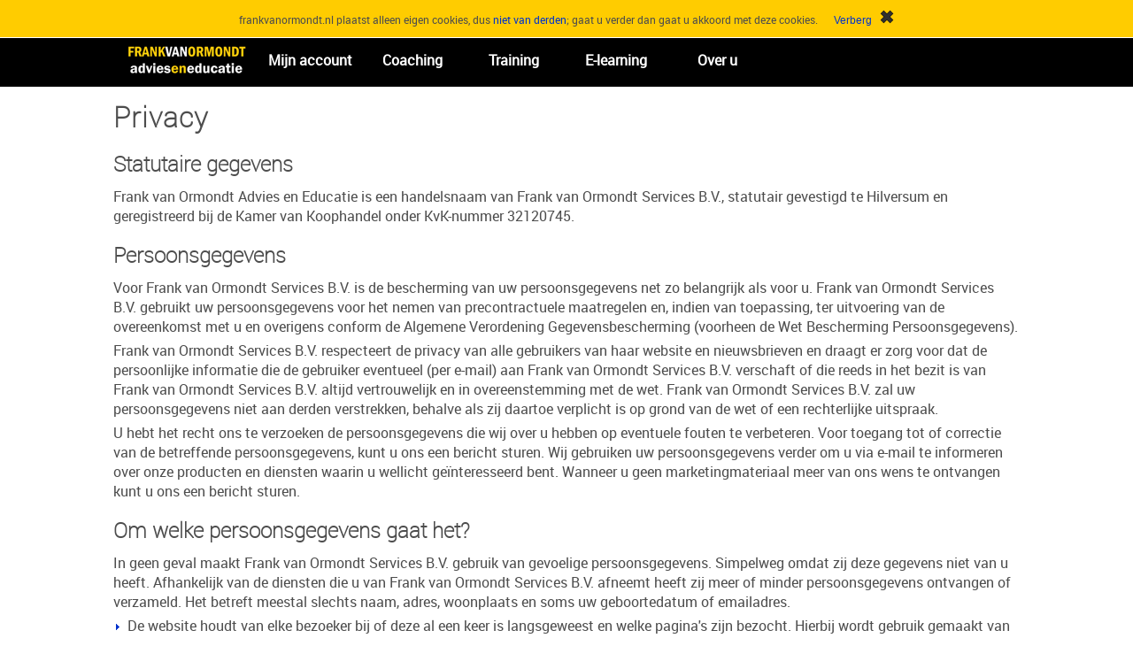

--- FILE ---
content_type: text/html; charset=UTF-8
request_url: https://www.frankvanormondt.nl/advies/voorpagina/privacy/index.php
body_size: 7938
content:
<!DOCTYPE html PUBLIC '-//W3C//DTD XHTML 1.0 Transitional//EN' 'http://www.w3.org/TR/xhtml1/DTD/xhtml1-transitional.dtd'>
<script>
if (window.self !== window.top) {
  window.top.location.href = window.location.href;  
}
</script>
<html xmlns='http://www.w3.org/1999/xhtml'>

<head>
<meta name="description" content="Frank van Ormondt Advies en Educatie is een onderdeel van Frank van Ormondt Services bv. Frank neemt de bescherming van uw persoonsgegevens serieus en zal uw persoonsgegevens niet aan derden verstrekken. De website plaatst een zogenaamde first party cookie."/>
<meta name="keywords"    content="frank van ormondt services bv,frank van ormondt advies en educatie,statutair,statuur,privacy,persoonsgegevens,gebruik,wet,cookie,cookiebeleid,bezoekersstatistiek"/>

<meta http-equiv="Cache-Control" content="no-store, max-age=0" />
<meta http-equiv="Clear-Site-Data" content="'cache', 'cookies', 'storage'" />
<meta http-equiv="Cross-Origin-Embedder-Policy" content="require-corp" />
<meta http-equiv="Cross-Origin-Opener-Policy" content="same-origin" />
<meta http-equiv="Cross-Origin-Resource-Policy" content="same-origin" />
<meta http-equiv="Pragma" content="no-cache" />
<meta http-equiv="Referrer-Policy" content="no-referrer" />
<meta http-equiv="Strict-Transport-Security" content="max-age=31536000; includeSubDomains" />
<meta http-equiv="X-Content-Type-Options" content="nosniff" />
<meta http-equiv="X-Frame-Options" content="deny" />
<meta http-equiv="X-Permitted-Cross-Domain-Policies" content="none" />
<meta http-equiv="Content-Type" content="text/html; charset=ISO-8859-1" />
<meta name="generator" content="FvO" />
<meta name="robot" content="index,follow" />
<meta name="verify-v1" content="8jczfWMKDKlQx4AEJehQPGtxokX4cBt3UDNezNHrk54=" /> <!-- for Google -->
<meta name="p:domain_verify" content="256b858f0e029d735ef976b5788edc7e"/> <!-- for Pinterest -->
<meta name="viewport" content="width=device-width, initial-scale=1" />
<meta name="msapplication-config" content="none"/> <!-- prevent IE reading browserconfig.xml -->
<title>Privacy</title>
 
<link rel="shortcut icon" href="/favicon.ico" />
<style>
/* previously fonts.css */

@font-face {
    font-family: 'fvofont regular';
    font-style: normal;
    font-weight: 400;
    src: url('/inc/fonts/Roboto-Regular-webfont.eot');
    src: url('/inc/fonts/Roboto-Regular-webfont.eot?#iefix') format('embedded-opentype'),
         url('/inc/fonts/Roboto-Regular-webfont.woff') format('woff'),
         url('/inc/fonts/Roboto-Regular-webfont.ttf') format('truetype'),
         url('/inc/fonts/Roboto-Regular-webfont.svg#robotoregular') format('svg');       
    font-display: swap;
}

@font-face {
    font-family: 'fvofont thin';
    font-style: normal;
    font-weight: 400;
    src: url('/inc/fonts/Roboto-Thin-webfont.eot');
    src: url('/inc/fonts/Roboto-Thin-webfont.eot?#iefix') format('embedded-opentype'),
         url('/inc/fonts/Roboto-Thin-webfont.woff') format('woff'),
         url('/inc/fonts/Roboto-Thin-webfont.ttf') format('truetype'),
         url('/inc/fonts/Roboto-Thin-webfont.svg#robotothin') format('svg');
    font-display: swap;
}

@font-face {
    font-family: 'fvofont quotes';
    font-style: normal;
    font-weight: 400;
    src: url('/inc/fonts/WC_RoughTrad-webfont.eot');
    src: url('/inc/fonts/WC_RoughTrad-webfont.eot?#iefix') format('embedded-opentype'),
         url('/inc/fonts/WC_RoughTrad-webfont.woff') format('woff'),
         url('/inc/fonts/WC_RoughTrad-webfont.ttf') format('truetype'),
         url('/inc/fonts/WC_RoughTrad-webfont.svg#wc_roughtrad_btaregular') format('svg');
    font-display: swap;
}

/* orginal, not in link rel */

#kop {
}

#pagina {
  width: 100%;
  height: 100%;
}

#cookiebar {
  display: block;
  max-width: 1012px;
  padding: 5px 5px 5px 5px;
  margin: 0 0 1px 0;
  border: 1px solid;
  border-color: #ffcc00 #ffcc00 #ffcc00 #ffcc00;
  background-color: #ffcc00;
}

div#bovenstrook {
  max-width: 100%;
  text-align: center;
}

#bovenstrook div#bovenquote {
  max-width: 1024px;
  padding: 10px 5%;
  font-family: 'fvofont quotes', sans-serif;
  font-size: 36px;
  font-weight: 400;
  line-height: 64px;
  text-decoration: none;
  margin-left: auto;
  margin-right: auto;
}

#bovenstrook a {
  text-decoration: none;
  color: #000000;
}

#bovenquote .fvobovenbutton {
  font-family: 'fvofont regular',sans-serif;
  font-size: 16px;
  font-weight: 400;
  color: #4d4d4d;
}

#menu {
  max-width: 1024px;
	height: 55px;
  background-color: #000000;
}

#submenu {
  max-width: 1024px;
	height: 35px;
}

#staart {
  margin: 25px 0 0 0;
  max-width:   1012px;
  padding: 0 0 0 5px;
}


#debug {
  display: block;
  max-width: 1012px;
  padding: 5px 5px 5px 5px;
  margin: 0 0 1px 0;
  border: 1px solid;
  border-color: #ffcc00 #ffcc00 #ffcc00 #ffcc00;
  background-color: #fff0b0;
}


#lijf {
  max-width: 100%;
}

#inhoud {
  max-width: 1024px;
}

#pagina div#cookiebar,
#pagina div#menu,
#pagina div#submenu,
#pagina div#staart,
#pagina div#debug,
#lijf div#inhoud {
  margin-left: auto; 
  margin-right: auto;
}

#zijbalk {
  width: 0px;
  display: none;
}

.rijinhoud {
 	max-width: 1024px;
  height: auto;
}

.rijsubmenu {
  width: 200px; 
  height: auto; 
  position: absolute; 
  top: 0px; 
  left: -220px;
}

#lijf div.rijinhoud {
  margin-left: auto !important; 
  margin-right: auto !important;
  position: relative;
}

.rij {
  width: 100%;
  height: auto;
}

.agdgrijs {
  background-color: #c0c0c0;
}

.aggrijs {
  background-color: #e0e0e0;
}

.aglgrijs {
  background-color: #f0f0f0;
}

.agzwart {
  background-color: #000000;
}

.aggeel {
  background-color: #ffcc00;
}

.aggroen {
  background-color: #35ca41;
}

.agpaars {
  background-color: #c12dd2;
}

.agblauw {
  background-color: #02d1fd;
}

.agrood {
  background-color: #ff0000;
}

.klwit {
  color: #ffffff;
}

.lrboven {
  padding-top: 20px;
}

.lronder {
  padding-bottom: 20px;
}


/* previously definities.css */


#menu ul {
	list-style-type: none;
	margin: 0;
	padding: 0;
	position: absolute;
  z-index: +1;
}

#menu ul li,
#menu ul li .fvornoshow {
	display: inline-block;
	float: left;
}

#menu ul li a {
	display: block;
	min-width: 115px;
	height: 50px;
	text-align: center;
	line-height: 50px;
	font-family: 'fvofont regular',sans-serif;
  font-size: 16px;
  font-weight: bold;
	color: #ffffff;
	background: #000000;
	text-decoration: none;
	border-bottom: #000000 solid 5px;
}

#menu ul li:hover a,
#menu ul li a.fvocurrent {
	background: #000000;
	color: #ffffff;
	border-bottom: #ffcc00 solid 5px;
}

#menu ul li ul {
	display: none;
}

#menu ul li ul.fvoright {
   left: auto;
   right: 0;
}

#menu ul li ul li {
	display: block;
	float: none;
}

#menu ul li:hover ul li a {
	background: #cccccc;
	color: #000000;
	min-width: 320px;
  font-weight: 400;
  font-size: 16px;
	height: 40px;
	line-height: 40px;
	text-align: left;
	border-bottom: #ffcc00 solid 1px;
}

#menu ul li ul li a {
	width: auto;
	min-width: 100px;
	padding: 0px 20px;
}

#menu ul li:hover ul li a:hover {
	background: #ffcc00;
	color: #000000;
}

#menu ul li a:hover + .fvo2menu, .fvo2menu:hover {
	display: block !important;
}

#menu input[type=checkbox] {
  display: none;
  appearance: none;
  -webkit-appearance: none;
  -moz-appearance: none;
}

#menu input[type=checkbox]:checked ~ .fvo1menu {
  display: block !important;
}

#menu .fvorshow {
	font-family: 'fvofont regular',sans-serif;
	text-decoration: none;
	color: #000000;
	background: #ffcc00;
	text-align: center;
	padding: 10px 0;
	display: none;
}

#lijf .fvoclearfix::after {
  content: "";
  clear: both;
  display: table;
}

#lijf .actieblok {
  float: left;
  margin: 10px 0 0 0;
  max-width: 192px;
  border: #c8c8c8 solid 1px;
  padding: 0 0 0 0;
}

#lijf .actieblok h3 {
  margin: 0 0 0 0;
  border-bottom: #c8c8c8 solid 1px;
  padding: 3px 3px 3px 3px;
  background-color: #efefef;
  text-align: center;
  font-family: 'fvofont thin',sans-serif;
  font-size: 14px;
  font-weight:  700;
}

#lijf .actieblok h4 {
  margin: 5px 0 0 0;
  padding: 0 0 0 0;
  text-align: left;
  font-family: 'fvofont regular',sans-serif;
  font-size: 12px;
  font-weight: bold;
}

#lijf .actieblok ul {
  margin: 0 0 0 16px;
  padding: 0 0 0 0;
  list-style-image: url('/ico/weblink-blauw.gif');
}

#lijf .actielijf {
  margin: 0 0 0 0;
  padding: 5px 5px 5px 5px;
}

#lijf .actiestop {
  float: right;
  margin: 0 0 0 0;
  max-width: 192px;
  height: 10px;
}

#cookiebar a,
#cookiebar a:visited,
#submenu a,
#submenu a:visited,
#lijf a,
#lijf a:visited {
  color:           #0033cc;
  text-decoration: none;
}

#staart a,
#staart a:visited {
  color:           #909090;
  text-decoration: none;
}

#cookiebar a:hover,
#cookiebar .fvobuttonashref:hover {
  color:           #ffffff;
  text-decoration: none;
}

#staart a:hover {
  color:           #ffcc00;
  text-decoration: none;
}

#submenu a:hover,
#lijf a:hover {
  color:           #eebb00;
  text-decoration: none;
}

#cookiebar .fvobuttonashref {
  color: #0033cc;
  text-decoration: none;
  border: none;
  outline: none;
  background-color: transparent;
  text-decoration: none;
}

#lijf h1 {
  margin:  14px 0 7px 0;
  padding: 0 0 0 0;
  font-family: 'fvofont thin', sans-serif;
  font-size: 32px;
  font-weight: 700;
  line-height: 40px;
 	text-decoration: none;
  letter-spacing: 1px;
  color:   #4d4d4d;
}

#lijf h2 {
  margin: 13px 0 6px 0;
  padding: 0 0 0 0;
  font-family: 'fvofont thin', sans-serif;
  font-size: 24px;
  font-weight: 700;
  line-height: 40px;
  color:   #4d4d4d;
}

#lijf h3 {
  margin: 12px 0 5px 0;
  padding: 0 0 0 0;
  font-family: 'fvofont regular',sans-serif;
  font-size: 18px;
  font-weight: 700;
  color:   #4d4d4d;
}

#staart h3 {
  margin:  12px 0 5px 0;
  padding: 0 0 0 0;
  font-family: 'fvofont regular',sans-serif;
  font-size: 12px;
  font-weight: 800;
  color:   #c0c0c0;
}

#lijf h4 {
  margin: 11px 0 4px 0;
  padding: 0 0 0 0;
  font-family: 'fvofont regular',sans-serif;
  font-size: 16px;
  font-weight: 700;
  color: #4d4d4d;
}

#lijf h5 {
  margin: 10px 0 3px 0;
  padding: 0 0 0 0;
  font-family: 'fvofont regular',sans-serif;
  font-size: 10px;
  font-weight: 700;
  color: #4d4d4d;
}

#submenu div,
#lijf div,
#lijf li,
#lijf dt,
#lijf dd,
#lijf tr,
#lijf td {
  font-family: 'fvofont regular',sans-serif;
  font-size: 16px;
  font-weight: 400;
  color: #4d4d4d;
}

.fvodl1 dt {
  font-weight: 700 !important;
}

#cookiebar div,
#cookiebar tr,
#cookiebar td,
#debug div,
#debug tr,
#debug td {
  font-family: 'fvofont regular',sans-serif;
  font-size: 12px;
  font-weight: 400;
  color: #4d4d4d;
}

#staart div,
#staart tr,
#staart td {
  font-family: 'fvofont regular',sans-serif;
  font-size: 16px !important;
  font-weight: 400;
  line-height: 32px !important;
  color: #909090;
}

#cookiebar p,
#debug p {
  margin: 0 0 5px 0;
  font-family: 'fvofont regular',sans-serif;
  font-size: 12px;
  font-weight: 400;
  color: #4d4d4d;
}

#submenu p,
#lijf p {
  margin: 0 0 5px 0;
  font-family: 'fvofont regular',sans-serif;
  font-size: 16px;
  font-weight: 400;
  color: #4d4d4d;
}

#staart p {
  margin: 0 0 5px 0;
  font-family: 'fvofont regular',sans-serif;
  font-size: 16px !important;
  font-weight: 400;
  line-height: 32px !important;
  color: #909090;
}

#lijf ul {
  margin: 4px 0 0 16px;
  padding: 0 0 0 0;
  list-style-image: url('/ico/bullet-blauw.gif');
}

#lijf ol {
  margin: 4px 0 0 26px;
  padding: 0 0 0 0;
}

#lijf hr {
  height: 1px;
  color: #c8c8c8;
}

#lijf form {
  margin: 0 0 0 0;
  padding: 0 0 0 0;
}

#lijf legend {
  font-family: 'fvofont regular',sans-serif;
  font-size: 16px;
  font-weight: 700;
  color: #4d4d4d;
}

#lijf button {
  font-family: 'fvofont regular',sans-serif;
  font-size: 16px;
  font-weight: 400;
  color: #4d4d4d;
}

#lijf .fvobigbutton {
  background-color: #ffcc00;
  font-weight: 600;
  width: 150px;
  height: 50px;
  padding: 10px;
  border-radius: 25px;
  -moz-border-radius: 25px;
  -webkit-border-radius: 25px;
}

#lijf textarea {
  font-family: 'fvofont regular',sans-serif;
  font-size: 16px;
  font-weight: 400;
  color: #4d4d4d;
}

#lijf input {
  font-family: 'fvofont regular',sans-serif;
  font-size: 16px;
  font-weight: 400;
  color: #4d4d4d;
}

#lijf select {
  font-family: 'fvofont regular',sans-serif;
  font-size: 16px;
  font-weight: 400;
  color: #4d4d4d;
}

#lijf textarea.fvomandatory,
#lijf input.fvomandatory, 
#lijf select.fvomandatory {
  background-color: #fff0b0;
}

#lijf .fvoformerror {
  color: #0033cc;
  font-weight: bold;
}

#lijf div.fvotextbox {
  background-color: #fff0b0;
  border:           1px solid #ebebeb;
  margin:           0px 0px 0px 0px;
  padding:          5px 10px 5px 10px;
}

#lijf div.fvowhitebox {
  background-color: #ffffff;
  border:           1px solid #ebebeb;
  margin:           0px 0px 0px 0px;
  padding:          5px 10px 5px 10px;
}

#lijf div.fvohighlightbox,
#lijf div.fvogreybox {
  background-color: #ebebeb;
  border:           1px solid #c8c8c8;
  margin:           0px 0px 0px 0px;
  padding:          5px 10px 5px 10px;
}

#lijf div.fvoerrorbox {
  background-color: #ffccff;
  border:           1px solid #ee66ff;
  margin:           0px 0px 0px 0px;
  padding:          5px 10px 5px 10px;
}

#lijf .fvo1col {
  float: left;
  width: 90%;
  margin: 0px 0px 0px 0px;
  padding: 0px 20px 10px 0px;  
}

#lijf .fvo2col {
  float: left;
  width: 45%;
  margin: 0px 0px 0px 0px;
  padding: 0px 20px 10px 0px;  
}

#lijf .fvo3col {
  float: left;
  width: 30%;
  margin: 0px 0px 0px 0px;
  padding: 0px 20px 10px 0px;  
}

#staart .fvotransbox {
  float: left;
  width: 30%;
  margin: 0px 20px 0px 0px;
  padding: 0px 0px 0px 10px;
}

#lijf .linklijst, 
#lijf .linklijst ul li, 
#lijf .linklijst ul li a{
  margin:       4px 0 0 16px;
  padding:	    0 0 0 0;
  list-style-image: url('/ico/weblink-blauw.gif');
}

#lijf .linklijst ul li a:hover {
  list-style-image: url('/ico/weblink-geel.gif');
}

#lijf .linklijst h3 {
  margin: 0 0 0 0;
  padding: 3px 3px 3px 3px;
  text-align: left;
}

#lijf .linklijst h4 {
  margin: 5px 0 0 0;
  padding: 0 0 0 0;
  text-align: left;
}

#lijf img.fvoartsmall {
  float:  left;
  border: 0;
  margin: 5px 5px 5px 0px;
  width:  150px;
}

#lijf img.fvoartlarge {
  float:  left;
  border: 0;
  margin: 5px 5px 5px 0px;
  max-width:  500px;
}

#lijf img.fvoartasis {
  float:  left;
  border: 0;
  margin: 5px 5px 5px 0px;
}

#lijf .fvoarttitle {
  font-size:        14px;
  font-weight:      bold;
  letter-spacing:   2px;
  float:            left;
  display:          block;
  background-color: #ffcc00;
  border-top:       1px solid #c8c8c8; 
}

#lijf .fvoartheader {
  font-size:        12px;
  font-weight:      bold;
  letter-spacing:   2px;
  text-transform:   uppercase;
  float:            left;
  display:          block;
  background-color: #fff0b0;
  border-top:       1px solid #c8c8c8;
}

#lijf .fvoartfooter {
  font-size:        12px;
  font-weight:      bold;
  letter-spacing:   2px;
  float:            left;
  display:          block;
  background-color: #ffcc00;
  border-bottom:    1px solid #c8c8c8;
}

#lijf .fvotabheader {
  font-weight:      bold !important;
  background-color: #ebebeb; 
}

#lijf .fvotabstart {
  width:             25px;
  border-bottom:     solid #c8c8c8 1px;
}
#lijf .fvotabspace {
  width:             10px;
  border-bottom:     solid #c8c8c8 1px;
}
#lijf .fvotabactive {
  padding:           5px 10px 5px 10px;
  text-align:        center;
  border-top:        solid #c8c8c8 1px;
  border-left:       solid #c8c8c8 1px;
  border-right:      solid #c8c8c8 1px;
}
#lijf .fvotabpassive {
  background-color:  #fff0b0;
  padding:           5px 10px 5px 10px;
  text-align:        center;
  border:            solid #c8c8c8 1px;
}
#lijf .fvotabstop {
  width:             100%;
  padding:           0px 25px 0px 25px;
  text-align:        right;
  border-bottom:     solid #c8c8c8 1px;
}
#lijf .fvotabbody {
  padding:           10px 10px 10px 10px;
  border-left:       solid #c8c8c8 1px;
  border-right:      solid #c8c8c8 1px;  
  border-bottom:     solid #c8c8c8 1px;
}
#lijf .fvoseparator {
  padding:           5px 0px 5px 0px;
  border-bottom:     solid #c8c8c8 1px;
}
#lijf .fvotabstartright {
  width:             100%;
  border-bottom:     solid #c8c8c8 1px;
}
#lijf .fvotabstopright {
  width:             25px;
  padding:           0px 25px 0px 25px;
  text-align:        right;
  border-bottom:     solid #c8c8c8 1px;
}

#lijf td.fvobaryellow {
  height:           26px;
  max-width:            600px;
  background-image: url('/img/img-barye-00.jpg');
  border-top:       solid #c8c8c8 1px;
  border-right:     solid #c8c8c8 1px;
  border-left:      solid #c8c8c8 1px;
}

#lijf td.fvobarlgrey {
  height:           26px;
  max-width:            600px;
  background-image: url('/img/img-barlg-00.jpg');
  border-right:     solid #c8c8c8 1px;
  border-bottom:    solid #c8c8c8 1px;
  border-left:      solid #c8c8c8 1px;
}
#lijf td.fvobarbody {
  border-right:     solid #c8c8c8 1px; 
  border-bottom:    solid #c8c8c8 1px; 
  border-left:      solid #c8c8c8 1px; 
  padding:          10px 10px 10px 10px;
}

#lijf td.fvoblockgold {
  height:           26px;
  width:            37px;
  background-image: url('/img/img-blkgo-00.jpg');
}

#lijf td.fvoblockyellow {
  height:           26px;
  width:            37px;
  background-image: url('/img/img-blkye-00.jpg');
}

#lijf td.fvoblocklgrey {
  height:           26px;
  width:            37px;
  background-image: url('/img/img-blklg-00.jpg');
}

#lijf td.fvoblockdgrey {
  height:           26px;
  width:            60px;
  background-image: url('/img/img-blkdg-00.jpg');
}

#lijf div.fvobaryellow {
  position:         relative;
  top:              5px;
  font-weight:      bold;
  text-align:       center;
}

#lijf div.fvobarlgrey {
  font-weight:      bold; 
}

#lijf div.fvobardgrey {
  font-weight:      bold;
  text-align:       center; 
}

#lijf td.fvoscanbox {
  border: solid #ebebeb 1px ;
  width:  60px;
  height: 60px;
}

#lijf td.fvoscano {
  width:  10px;
  height: 10px;
}

#lijf td.fvoscanx {
  width:      65px;
  height:     10px;
  font-size:        12px;
  text-align: center;
}

#lijf td.fvoscany {
  width:        10px;
  height:       65px;
  font-size:        12px;
  text-align:   center;
}

#lijf td.fvoscanxax {
  width:       195px;
  height:      10px;
  text-align:  center;
  font-size:   12px;
  font-weight: bold;
}
   
#lijf td.fvoscanyax {
  width:        10px;
  height:       195px;
  text-align:   center;
  font-size:    12px;
  font-weight:  bold;
}

#lijf table.fvoinvis {
  border:          0;
  border-collapse: collapse;
}

#lijf table.fvotransp {
  border:          0;
  border-collapse: collapse;
  width:           100%
}

#lijf table.fvotransp td {
  padding: 5px 5px 5px 5px; 
}

#lijf table.fvoborder {
  border:          1px solid #c8c8c8;
  border-collapse: collapse;
  width:           100%
}

#lijf table.fvoborder thead th {
  background-color: #c8c8c8 !important;
  font-weight: bold;
}

#lijf table.fvoborder td,
#lijf table.fvoborder thead th {
  border:  1px solid #c8c8c8;
  padding: 5px 5px 5px 5px;
}

#lijf table.fvovhist {      
  border:          0;
  border-collapse: collapse; 
}
   
#lijf table.fvovhist td {
  padding:        0px 0px 0px 0px;
  vertical-align: bottom;
  text-align:     center;
}

#lijf table.fvohhist {
  border:          0;
  border-collapse: collapse; 
}

#lijf table.fvohhist td {
  padding:        0px 0px 0px 0px;
  vertical-align: middle;
  text-align:     left;
}

#lijf div.fvotocblock {
  margin: 10px  0px 5px 0px;
}

#lijf .fvotocblock td {
  border: 1px solid #c8c8c8;
  background-color: #f8f8f8;
  margin: 5px  0px 5px 20px;
  padding: 5px 10px 5px 10px; 
}

#lijf .fvotocblock ul {
  margin: 0 0 0 0;
  padding: 0 0 0 0;
  list-style-type: none;  
  list-style-image: none;  
}

#lijf .fvotocblock h2 {
  margin: 5px 0px 5px 0px;
  padding: 0px 0px 0px 0px;
  text-align: center;
  font-family: 'fvofont regular',sans-serif;
  font-size: 16px;
  font-weight: 700;
}

#lijf .fvotoch2 {
  padding-left: 0px;
}

#lijf .fvotoch3 {
  padding-left: 20px;
}

#lijf .fvoilout {
  border:           1px solid #c8c8c8;
  background-color: #f8f8f8;
  margin:           0px 5px 5px 5px;
  padding:          3px 3px 3px 3px; 
  font-size:        9px;
}

#lijf .fvoilinn {
  border:           1px solid #c8c8c8;
  background-color: #ffffff;
  margin:           0px 0px 3px 0px;
  padding:          0px 0px 0px 0px; 
}

#lijf h1.fvohl {
}

#lijf h2.fvohl {
  border-bottom:    1px solid #c8c8c8;
}

#lijf h3.fvohl {
}

@media screen and (max-width : 760px){
  #cookiebar,
  #menu,
  #lijf,
  #inhoud,
  #staart,
  #debug {
    width: auto;
		height: auto;
  }
  
	#menu ul {
		position: static;
		display: none;
	}
	#menu li {
	  border-bottom: #ffcc00 solid 1px;
	}

	#menu ul li, li a {
		width: 100%;
	}

	#menu .fvorshow {
		display: block;
	}
  
  #menu .fvornoshow,
  #lijf .fvornoshow {
    display: none;
  }

  div#cookiebar,
  div#lijf,
  div#submenu {
    padding: 0px 10px;
  }
  
  #bovenstrook {
    width: 100%;
  }
  
  #bovenstrook div#bovenquote {
    font-size: 24px;
    line-height: 32px;
  }
  
  #lijf .fvo1col,
  #lijf .fvo2col,
  #lijf .fvo3col,
  #staart .fvotransbox {
    width: 90%;
  }
  
  #zijbalk {
    display: none;
  }

  #staart h3,
  #staart div,
  #staart p,
  #staart a {
    font-size: 16px !important;
    line-height: 32px !important;
  }
}

* {
margin: 0;
}

</style>

</head>

<body>
 <div id="pagina"> <!-- BEGIN pagina -->
<div style="width: 100%; background-color: #ffcc00; ">
<div id="cookiebar"><!-- BEGIN cookiebar -->
<form name="cookieform" action="/advies/voorpagina/privacy/index.php" method="post">
<p><div style="font-size: 12px; text-align: center;">
frankvanormondt.nl plaatst alleen eigen cookies, dus <a href="/advies/voorpagina/privacy/" title="Ga naar de pagina over Privacy">niet van derden</a>; gaat u verder dan gaat u akkoord met deze cookies.&nbsp;&nbsp;&nbsp;
<label>
<input type="submit" name="fvonl_cookie" value="Verberg" class="fvobuttonashref" style="font-size: 12px;"/>
<img src="/ico/sluiten.png" alt="Verberg" title="Verberg deze balk" style="width: 16px; height: 16px;"/>
</label>
</div>
</p>
</form>
</div><!-- EINDE cookiebar -->
</div>
<div style="width: 100%; background-color: #000000; ">
<div id="menu"> <!-- BEGIN menu -->
	<label for="fvorshow" class="fvorshow"><img src="/img/logo-fvo-55.png" alt="Logo" title="Logo"/>&nbsp;<img src="/ico/menu-55.png" alt="Menu" title="Menu"/></label>
	<input type="checkbox" id="fvorshow">
	<ul class="fvo1menu">
    <li class="fvornoshow"><a href="/advies/voorpagina/"><img src="/img/logo-fvo-55.png" alt="Logo"/></a></li>
		<li>
			<a href="#">Mijn account</a>
			<ul class="fvo2menu">
				<li><a href="/advies/voorpagina/login/mijn-account/">Overzicht</a></li>
				<li><a href="/advies/voorpagina/login/mijn-gegevens/">Mijn gegevens</a></li>
				<li><a href="/extra/training/">Mijn producten</a></li>
				<li><a href="/advies/voorpagina/login/">Inloggen</a></li>
				<li><a href="/advies/voorpagina/login/afmelden/">Uitloggen</a></li>
				<li><a href="/advies/voorpagina/login/vergeten/">Wachtwoord vergeten</a></li>
				<li><a href="/advies/voorpagina/login/registreren/">Registreren</a></li>
				<li><a href="/advies/voorpagina/privacy/">Privacybeleid</a></li>
			</ul>
		</li>
		<li><a href="#">Coaching</a>
			<ul class="fvo2menu">
				<li><a href="/advies/diensten/begeleiding/">Overzicht coachingsaanbod</a></li>
				<li><a href="/advies/diensten/consultancy/interim-manager/">&rarr;&nbsp;Interim management</a></li>
				<li><a href="/advies/diensten/begeleiding/#Coaching">&rarr;&nbsp;Coaching</a></li>
				<li><a href="/advies/diensten/begeleiding/#Strategische_sessie">&rarr;&nbsp;Strategische sessie</a></li>
				<li><a href="/advies/diensten/begeleiding/#Consultancy">&rarr;&nbsp;Consultancy</a></li>
			</ul>
		</li>
		<li>
			<a href="#">Training</a>
			<ul class="fvo2menu">
				<li><a href="/advies/diensten/training/">Overzicht trainingsaanbod</a></li>
				<li><a href="/advies/diensten/training/agenda/">Trainingskalender</a></li>
				<li><a href="/advies/diensten/training/inschrijven/">Inschrijven</a></li>
				<li><a href="/advies/diensten/training/in-company/">In-company training</a></li>
				<li><a href="/advies/innovatie/innovatieboek/paperback.php">Het Innovatieboek, paperback</a></li>
			</ul>
		</li>
		<li>
			<a href="#">E-learning</a>
			<ul class="fvo2menu">
				<li><a href="/advies/diensten/training/elearning/">Overzicht online trainingsaanbod</a></li>
				<li><a href="/advies/diensten/training/inschrijven/">Bestellen</a></li>
				<li><a href="/advies/diensten/training/in-company/">In-company en online training</a></li>
				<li><a href="/advies/innovatie/innovatieboek/e-book.php">Het Innovatieboek, e-boek</a></li>
				<li><a href="/advies/innovatie/wiki/">Wiki</a></li>
				<li><a href="/advies/innovatie/intelligence/">Publicaties</a></li>
			</ul>
		</li>
		<li>
			<a href="#">Over u</a>
			<ul class="fvo2menu fvoright">
				<li><a href="/advies/frank/contact/">Contact</a></li>
				<li><a href="/advies/relaties/">Overzicht doelgroepen</a></li>
				<li><a href="/advies/relaties/leiders/">&rarr;&nbsp;Beslissers en leiders</a></li>
				<li><a href="/advies/relaties/strategen/">&rarr;&nbsp;Strategen en programmamanagers</a></li>
				<li><a href="/advies/relaties/productmanagers/">&rarr;&nbsp;Productmanagers</a></li>
				<li><a href="/advies/actueel/opiniepeilingen/">Opiniepeilingen</a></li>
				<li><a href="/advies/frank/opdrachtgevers/">Voorbeelden opdrachtgevers</a></li>
			</ul>
		</li>
	</ul>
</div> <!-- EINDE menu -->
<img src="/img/strookfoto-00.jpg" style="width: 100%; height: 0px;" alt="geen strook"/>
</div>
<div id="lijf"> <!-- BEGIN lijf --><div class="rijinhoud">
<h1>Privacy</h1>
<h2>Statutaire gegevens</h2>
<p>Frank van Ormondt Advies en Educatie is een handelsnaam van Frank van Ormondt Services B.V.,
statutair gevestigd te Hilversum en geregistreerd bij de Kamer van Koophandel onder  
KvK-nummer 32120745.</p><h2>Persoonsgegevens</h2>
<p>Voor Frank van Ormondt Services B.V. is de bescherming van uw persoonsgegevens net zo belangrijk als voor u. 
Frank van Ormondt Services B.V. gebruikt uw persoonsgegevens voor het nemen van precontractuele maatregelen en, indien van toepassing, ter uitvoering van de overeenkomst met u en overigens conform de Algemene Verordening Gegevensbescherming (voorheen de Wet Bescherming Persoonsgegevens). 
</p>
<p>
Frank van Ormondt Services B.V. respecteert de privacy van alle gebruikers van haar website en nieuwsbrieven en draagt er zorg voor dat de persoonlijke informatie die de gebruiker eventueel (per e-mail) aan Frank van Ormondt Services B.V. verschaft of die reeds in het bezit is van Frank van Ormondt Services B.V. altijd vertrouwelijk en in overeenstemming met de wet.
Frank van Ormondt Services B.V. zal uw persoonsgegevens niet aan derden verstrekken, behalve als zij daartoe verplicht is op grond van de wet of een rechterlijke uitspraak.
</p>
<p>
U hebt het recht ons te verzoeken de persoonsgegevens die wij over u hebben op eventuele fouten te verbeteren. 
Voor toegang tot of correctie van de betreffende persoonsgegevens, kunt u ons een bericht sturen. 
Wij gebruiken uw persoonsgegevens verder om u via e-mail te informeren over onze producten en diensten waarin u wellicht ge&iuml;nteresseerd bent. 
Wanneer u geen marketingmateriaal meer van ons wens te ontvangen kunt u ons een bericht sturen.
</p>
<h2>Om welke persoonsgegevens gaat het?</h2>
<p>
In geen geval maakt Frank van Ormondt Services B.V. gebruik van gevoelige persoonsgegevens. Simpelweg omdat zij deze gegevens niet van u heeft. Afhankelijk van de diensten die u van Frank van Ormondt Services B.V. afneemt heeft zij meer of minder persoonsgegevens ontvangen of verzameld. Het betreft meestal slechts naam, adres, woonplaats en soms uw geboortedatum of emailadres.
</p>
<ul>
  <li>De website houdt van elke bezoeker bij of deze al een keer is langsgeweest en welke pagina&apos;s zijn bezocht. Hierbij wordt gebruik gemaakt van een zogenaamd Cookie (zie verderop meer over het Cookiebeleid). Hierbij maakt Frank van Ormondt Services B.V. <u>geen</u> gebruik van online of offline software van derden zoals Google.</li>
  <li>Wanneer u gebruik maakt van het contactformulier op de website dan ontvangt Frank van Ormondt Services B.V. de gegevens uit dat formulier die u heeft ingetypt (bijvoorbeeld uw naam, uw bericht en uw emailadres) in een emailbericht. Deze gegevens worden niet in de website opgeslagen. U ontvangt precies dezelfde email zodat u later nog weet wat u heeft geschreven.</li>
  <li>Wanneer u op de website een account aanmaakt dan slaat de website gegevens op. Voor het account wordt als basis een gebruikersnaam, wachtwoord en emailadres gebruikt. Het wachtwoord wordt niet opgeslagen, de website maakt hierbij gebruik van een van de meest veilige hashingtechnieken. Verder kunt u dit nog aanvullen met bijvoorbeeld uw naam, adres en telefoonnummer. Met dit account krijgt u toegang tot extra diensten, zoals downloads, de nieuwsbrief en activiteiten.</li>
  <li>Via de website kunt u zich abonneren op onze Nieuwsbrief. Dit werkt met een zogenaamd opt-insysteem. Dat wil zeggen dat wij alleen een Nieuwsbrief sturen wanneer u daar om heeft gevraagd (opt-in). De nieuwsbrief is gekoppeld aan het account. Via het account kan u zich aan of afmelden.</li>
  <li>Via de website kunt u zich opgeven of inschrijven voor een activiteit. Dan slaan wij meer gegevens op in uw account dan normaal. Een activiteit is bijvoorbeeld een training of een e-learning, maar het kan ook ander soort bijeenkomst zijn. Naast uw adresgegevens vragen wij ook om bijvoorbeeld uw opleidingsniveau en geboortedatum. Hiermee kunnen wij ons een beeld vormen van de deelnemers en in bepaalde gevallen een certificaat van deelname samenstellen.</li>
</ul>
<p>Deze gegevens worden niet gedeeld met derden. Ook niet indirect met bedrijven zoals bijvoorbeeld Google of Facebook.</p>
<h2>Cookiebeleid</h2>
<p>
Een cookie is een klein bestand dat uw computer in principe niet kan beschadigen.
Met behulp van deze cookie kan de website de gebruikerservaring verbeteren.
Voorbeelden zijn: het onthouden van uw geluidsinstelling bij video&apos;s,
het toegang bieden tot besloten pagina&apos;s
of het bijhouden van bezoekersstatistieken.
</p>
<ul>
<li>
De website van Frank van Ormondt Services B.V. plaatst een cookie op uw computer.
Het betreft het een zogenaamde <i>first party</i> cookie.
Dit is een cookie afkomstig van de website zelf en niet van derden.
</li>
<li>
Sommige webpagina&apos;s bevatten video&apos;s. 
Hiervoor werkt Frank van Ormondt Services B.V. samen met Vimeo: een gerenommeerde leverancier van een streamingdienst.
Vimeo plaatst via de website van Frank van Ormondt Services B.V. een zogenaamd <i>third party</i> cookie.
</li>
</ul>
<p>
Frank van Ormondt Services B.V. zal informatie over of van haar cookies niet aan derden verhandelen of verkopen.
U kunt een cookie te allen tijde zelf van uw computer verwijderen.
Wanneer u geen cookies wilt toestaan kunt u uw browserinstellingen wijzigen zodat cookies worden geblokkeerd, raadpleeg hiervoor de handleiding van uw internetbrowser.
</p>
<h2>Gerelateerde weblinks</h2>
<ul class="linklijst">
  <li>
    <form name="contact1" action="/advies/frank/contact/" method="post">
    <input type="hidden" name="onderwerp" value="Correctie persoonsgegevens"/>
    <a href="/advies/frank/contact/" onclick="contact1.submit(); return false;">Correctie persoonsgegevens</a>
	</form>
  </li>
  <li>
    <form name="contact2" action="/advies/frank/contact/" method="post">
    <input type="hidden" name="onderwerp" value="Opzeggen abonnement op de nieuwsbrief"/>
    <a href="/advies/frank/contact/" onclick="contact2.submit(); return false;">Opzeggen abonnement op de nieuwsbrief</a>
	</form>
  </li>
</ul>
</div>
</div> <!-- EINDE lijf -->
<div style="width: 100%; background-color: #000000; text-align: center;"> <!-- BEGIN staart -->
<div id="staart">
<p>
<br/>
<a href="/advies/frank/">Over Frank</a> &lowast;
<a href="/advies/frank/contact/">Contact</a> &lowast;
<a href="/advies/diensten/training/locaties/">Accommodatie</a> &lowast;
<a href="/advies/frank/algemene-voorwaarden/">Algemene voorwaarden</a> &lowast;
<a href="/advies/voorpagina/privacy/">Privacy</a> &lowast;
<a href="/advies/voorpagina/sitemap/">Sitemap</a>
<br/>
<br/>
Copyright <b>Frank van Ormondt Advies en Educatie</b> &copy; 2007-2026. All rights reserved.
<br/>
<br/>
Bijgewerkt op 14 januari 2026</p>
</div>
<br/>
</div> <!-- EINDE staart -->
</div> <!-- EINDE pagina -->
</body>

</html>
<!-- Pagina in 0.1033 seconden gegenereerd. -->
